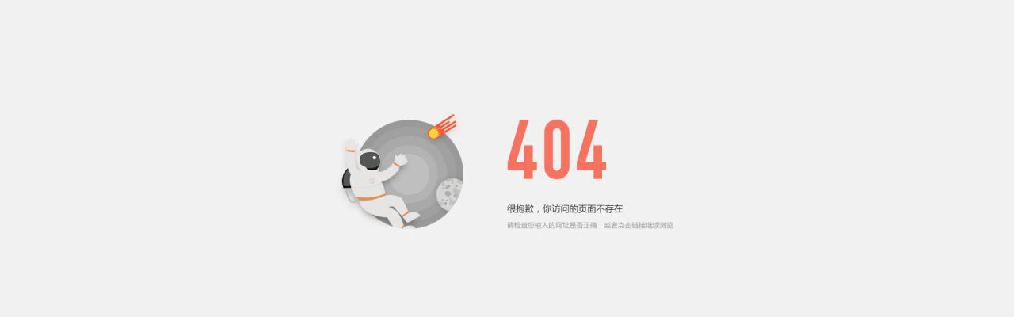

--- FILE ---
content_type: text/html
request_url: http://www.qiangyaosport.com/old
body_size: 536
content:
<!DOCTYPE HTML PUBLIC "-//W3C//DTD HTML 4.01//EN" "http://www.w3.org/TR/html4/strict.dtd">
<HTML><HEAD><TITLE>无法找到该页</TITLE>
<META HTTP-EQUIV="Content-Type" Content="text/html; charset=gb2312">
<STYLE type="text/css">
  BODY {
	font: 9pt/12pt 宋体;
	margin-left: 0px;
	margin-top: 0px;
	margin-right: 0px;
	margin-bottom: 0px;
	background-color: #F1F1F1;
}
  H1 { font: 12pt/15pt 宋体 }
  H2 { font: 9pt/12pt 宋体 }
  A:link { color: red }
  A:visited { color: maroon }
</STYLE>
</HEAD><BODY>
<div align="center"><img src="images/404.jpg">
</div>
</BODY></HTML>
